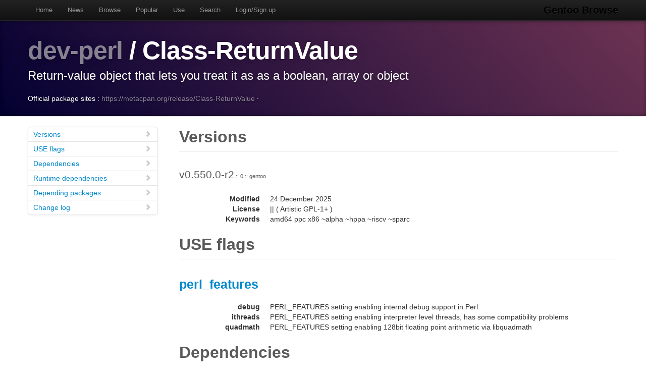

--- FILE ---
content_type: text/html
request_url: https://gentoobrowse.randomdan.homeip.net/packages/dev-perl/Class-ReturnValue
body_size: 4090
content:
<!DOCTYPE html>
<html lang="en"><head><meta charset="utf-8"><meta name="viewport" content="width=device-width, initial-scale=1"><link rel="shortcut icon" href="/img/glogo-small.png" type="image/png"><link rel="start" href="/"><link rel="search" href="/search"><link href="https://cdnjs.cloudflare.com/ajax/libs/twitter-bootstrap/2.3.2/css/bootstrap.min.css" rel="stylesheet" media="screen"><link href="https://cdnjs.cloudflare.com/ajax/libs/twitter-bootstrap/2.3.2/css/bootstrap-responsive.min.css" rel="stylesheet" media="screen"><link href="/css/general.css" rel="stylesheet" media="screen"><title>dev-perl/Class-ReturnValue Package Details · Gentoo Browse</title><meta name="description" content="Gentoo Linux package details for dev-perl/Class-ReturnValue: "></head><body data-spy="scroll" data-target=".bs-docs-sidebar"><nav class="navbar navbar-inverse navbar-fixed-top"><div class="navbar-inner"><div class="container"><button type="button" class="btn btn-navbar" data-toggle="collapse" data-target=".nav-collapse"><span class="icon-bar"> </span><span class="icon-bar"> </span><span class="icon-bar"> </span></button><a class="brand" href="/">Gentoo Browse</a><div class="nav-collapse collapse"><ul class="nav"><li><a accesskey="h" href="/">Home</a></li><li><a accesskey="n" href="/news">News</a></li><li><a accesskey="b" href="/packages">Browse</a></li><li><a accesskey="o" href="/packages/popular">Popular</a></li><li><a accesskey="u" href="/use">Use</a></li><li><a accesskey="s" href="#search" data-keyboard="true" data-toggle="modal" rel="nofollow">Search</a></li><li><a accesskey="l" href="#login" data-keyboard="true" data-toggle="modal" rel="nofollow">Login/Sign up</a></li></ul></div></div></div></nav><header class="jumbotron subhead"><div class="container"><h1><a href="/packages/dev-perl" title="Other packages in the dev-perl category">dev-perl</a>
			/
			Class-ReturnValue</h1><p class="lead">Return-value object that lets you treat it as as a boolean, array or object</p><div>
				Official package sites :
				<a target="_blank" href="https://metacpan.org/release/Class-ReturnValue">https://metacpan.org/release/Class-ReturnValue</a>
					·
				</div></div></header><div class="container"><article class="row"><div class="span3 bs-docs-sidebar"><ul class="nav nav-list bs-docs-sidenav"><li><a href="#versions"><i class="icon-chevron-right"> </i>Versions</a></li><li><a href="#uses"><i class="icon-chevron-right"> </i>USE flags</a></li><li><a href="#deps"><i class="icon-chevron-right"> </i>Dependencies</a></li><li><a href="#rdeps"><i class="icon-chevron-right"> </i>Runtime dependencies</a></li><li><a href="#depees"><i class="icon-chevron-right"> </i>Depending packages</a></li><li><a href="#changelog"><i class="icon-chevron-right"> </i>Change log</a></li></ul></div><div class="span9"><section id="versions"><h2 class="page-header">Versions</h2><p class="lead">
					v0.550.0-r2<span class="ebuild-minor">
					:: 0
					:: gentoo</span></p><dl class="dl-horizontal"><dt>Modified</dt><dd><time datetime="">24 December 2025</time></dd> <dt>License</dt><dd>|| ( Artistic GPL-1+ )</dd><dt>Keywords</dt><dd>amd64 ppc x86 ~alpha ~hppa ~riscv ~sparc </dd></dl></section><section id="uses"><h2 class="page-header">USE flags</h2><h3><a href="/usegroup/perl_features">perl_features</a></h3><dl class="dl-horizontal"><dt>debug</dt><dd>PERL_FEATURES setting enabling internal debug support in Perl</dd><dt>ithreads</dt><dd>PERL_FEATURES setting enabling interpreter level threads, has some compatibility problems</dd><dt>quadmath</dt><dd>PERL_FEATURES setting enabling 128bit floating point arithmetic via libquadmath</dd></dl></section><section id="deps"><h2 class="page-header">Dependencies</h2><p><a href="/packages/dev-lang" title="The dev-lang category contains various programming language implementations and related tools.">dev-lang</a>
			/
			<a href="/packages/dev-lang/perl" title="Larry Wall's Practical Extraction and Report Language">perl</a>
			:
			Larry Wall's Practical Extraction and Report Language</p></section><section id="rdeps"><h2 class="page-header">Runtime Dependencies</h2><p><a href="/packages/dev-lang" title="The dev-lang category contains various programming language implementations and related tools.">dev-lang</a>
			/
			<a href="/packages/dev-lang/perl" title="Larry Wall's Practical Extraction and Report Language">perl</a>
			:
			Larry Wall's Practical Extraction and Report Language</p><p><a href="/packages/dev-perl" title="The dev-perl category contains libraries and utilities relevant to the Perl programming language.">dev-perl</a>
			/
			<a href="/packages/dev-perl/Devel-StackTrace" title="An object representing a stack trace">Devel-StackTrace</a>
			:
			An object representing a stack trace</p></section><section id="depees"><h2 class="page-header">Depending packages</h2><p><a href="/packages/dev-perl" title="The dev-perl category contains libraries and utilities relevant to the Perl programming language.">dev-perl</a>
			/
			<a href="/packages/dev-perl/DBIx-SearchBuilder" title="Encapsulate SQL queries and rows in simple Perl objects">DBIx-SearchBuilder</a>
			:
			Encapsulate SQL queries and rows in simple Perl objects</p><p><a href="/packages/dev-perl" title="The dev-perl category contains libraries and utilities relevant to the Perl programming language.">dev-perl</a>
			/
			<a href="/packages/dev-perl/Data-ICal" title="Generates iCalendar (RFC 2445) calendar files">Data-ICal</a>
			:
			Generates iCalendar (RFC 2445) calendar files</p></section><section id="changelog"><h2 class="page-header">Change logs</h2><dl class="dl-horizontal"><dt><time datetime="2025-09-02T17:19:36">02 September 2025</time></dt><dd><a href="
									mailto:repomirrorci@gentoo.org">Repository mirror &amp; CI</a><span class="repo"> · gentoo</span><br>Merge updates from master</dd><dt><time datetime="2025-09-02T16:20:20">02 September 2025</time></dt><dd><a href="
									mailto:arthurzam@gentoo.org">Arthur Zamarin</a><span class="repo"> · gentoo</span><br>*/*: destable sparc<br>Result of running the command:
 grep --include="*.ebuild" -r . -e 'KEYWORDS=.*[" ]sparc' -l | xargs ekeyword ~sparc

Signed-off-by: Arthur Zamarin &lt;arthurzam@gentoo.org&gt;</dd><dt><time datetime="2024-09-12T18:49:01">12 September 2024</time></dt><dd><a href="
									mailto:repomirrorci@gentoo.org">Repository mirror &amp; CI</a><span class="repo"> · gentoo</span><br>Merge updates from master</dd><dt><time datetime="2024-09-07T15:44:22">07 September 2024</time></dt><dd><a href="
									mailto:arthurzam@gentoo.org">Arthur Zamarin</a><span class="repo"> · gentoo</span><br>*/*: unkeyword ~ia64<br>Change was created by running the following command::

    ekeyword ^ia64 */*/*.ebuild

Signed-off-by: Arthur Zamarin &lt;arthurzam@gentoo.org&gt;</dd><dt><time datetime="2023-06-22T03:01:56">22 June 2023</time></dt><dd><a href="
									mailto:repomirrorci@gentoo.org">Repository mirror &amp; CI</a><span class="repo"> · gentoo</span><br>Merge updates from master</dd><dt><time datetime="2023-06-22T02:54:17">22 June 2023</time></dt><dd><a href="
									mailto:sam@gentoo.org">Sam James</a><span class="repo"> · gentoo</span><br>dev-perl/Class-ReturnValue: update DESCRIPTION<br>Signed-off-by: Sam James &lt;sam@gentoo.org&gt;</dd><dt><time datetime="2022-11-23T14:16:55">23 November 2022</time></dt><dd><a href="
									mailto:repomirrorci@gentoo.org">Repository mirror &amp; CI</a><span class="repo"> · gentoo</span><br>Merge updates from master</dd><dt><time datetime="2022-10-29T11:07:05">29 October 2022</time></dt><dd><a href="
									mailto:guyu2876@gmail.com">Yu Gu</a><span class="repo"> · gentoo</span><br>dev-perl/Class-ReturnValue: Keyword 0.550.0-r2 riscv, #878483<br>Signed-off-by: Yu Gu &lt;guyu2876@gmail.com&gt;
Signed-off-by: Jakov Smolić &lt;jsmolic@gentoo.org&gt;</dd><dt><time datetime="2020-12-31T16:35:57">31 December 2020</time></dt><dd><a href="
									mailto:repomirrorci@gentoo.org">Repository mirror &amp; CI</a><span class="repo"> · gentoo</span><br>Merge updates from master</dd><dt><time datetime="2020-12-23T23:04:53">23 December 2020</time></dt><dd><a href="
									mailto:mattst88@gentoo.org">Matt Turner</a><span class="repo"> · gentoo</span><br>*/*: Drop most stable hppa keywords<br>Signed-off-by: Matt Turner &lt;mattst88@gentoo.org&gt;</dd><dt><time datetime="2020-10-04T05:39:33">04 October 2020</time></dt><dd><a href="
									mailto:repomirrorci@gentoo.org">Repository mirror &amp; CI</a><span class="repo"> · gentoo</span><br>Merge updates from master</dd><dt><time datetime="2020-10-04T05:11:51">04 October 2020</time></dt><dd><a href="
									mailto:kentnl@gentoo.org">Kent Fredric</a><span class="repo"> · gentoo</span><br>dev-perl/Class-ReturnValue: Cleanup old 0.550.0-r1<br>Package-Manager: Portage-3.0.8, Repoman-3.0.1
Signed-off-by: Kent Fredric &lt;kentnl@gentoo.org&gt;</dd><dt><time datetime="2020-08-31T14:35:10">31 August 2020</time></dt><dd><a href="
									mailto:repomirrorci@gentoo.org">Repository mirror &amp; CI</a><span class="repo"> · gentoo</span><br>Merge updates from master</dd><dt><time datetime="2020-08-31T13:50:14">31 August 2020</time></dt><dd><a href="
									mailto:sam@gentoo.org">Sam James</a><span class="repo"> · gentoo</span><br>dev-perl/Class-ReturnValue: Stabilize 0.550.0-r2 ppc, #738212<br>Signed-off-by: Sam James &lt;sam@gentoo.org&gt;</dd><dt><time datetime="2020-08-24T19:35:12">24 August 2020</time></dt><dd><a href="
									mailto:repomirrorci@gentoo.org">Repository mirror &amp; CI</a><span class="repo"> · gentoo</span><br>Merge updates from master</dd><dt><time datetime="2020-08-24T18:41:20">24 August 2020</time></dt><dd><a href="
									mailto:sam@gentoo.org">Sam James</a><span class="repo"> · gentoo</span><br>dev-perl/Class-ReturnValue: Stabilize 0.550.0-r2 amd64, #738212<br>Signed-off-by: Sam James &lt;sam@gentoo.org&gt;</dd><dt><time datetime="2020-08-24T00:35:10">24 August 2020</time></dt><dd><a href="
									mailto:repomirrorci@gentoo.org">Repository mirror &amp; CI</a><span class="repo"> · gentoo</span><br>Merge updates from master</dd><dt><time datetime="2020-08-23T23:33:45">23 August 2020</time></dt><dd><a href="
									mailto:sam@gentoo.org">Sam James</a><span class="repo"> · gentoo</span><br>dev-perl/Class-ReturnValue: Stabilize 0.550.0-r2 x86, #738212<br>Signed-off-by: Sam James &lt;sam@gentoo.org&gt;</dd><dt><time datetime="2020-08-21T19:40:07">21 August 2020</time></dt><dd><a href="
									mailto:repomirrorci@gentoo.org">Repository mirror &amp; CI</a><span class="repo"> · gentoo</span><br>Merge updates from master</dd><dt><time datetime="2020-08-21T18:33:59">21 August 2020</time></dt><dd><a href="
									mailto:eike@sf-mail.de">Rolf Eike Beer</a><span class="repo"> · gentoo</span><br>dev-perl/Class-ReturnValue: mark 0.550.0-r2 hppa/sparc, bug #738212<br>Package-Manager: Portage-2.3.103, Repoman-2.3.23
RepoMan-Options: --include-arches="hppa sparc"
Signed-off-by: Rolf Eike Beer &lt;eike@sf-mail.de&gt;
Signed-off-by: Sergei Trofimovich &lt;slyfox@gentoo.org&gt;</dd><dt><time datetime="2020-06-19T04:05:11">19 June 2020</time></dt><dd><a href="
									mailto:repomirrorci@gentoo.org">Repository mirror &amp; CI</a><span class="repo"> · gentoo</span><br>Merge updates from master</dd><dt><time datetime="2020-06-19T03:39:55">19 June 2020</time></dt><dd><a href="
									mailto:kentnl@gentoo.org">Kent Fredric</a><span class="repo"> · gentoo</span><br>dev-perl/Class-ReturnValue: -r bump for EAPI7<br>- EAPI7
- Remove useless/empty variable assignments
- Parallel tests
- Move from "sed" to a patch

Package-Manager: Portage-2.3.100, Repoman-2.3.22
Signed-off-by: Kent Fredric &lt;kentnl@gentoo.org&gt;</dd><dt><time datetime="2020-04-03T20:08:45">03 April 2020</time></dt><dd><a href="
									mailto:repomirrorci@gentoo.org">Repository mirror &amp; CI</a><span class="repo"> · gentoo</span><br>Merge updates from master</dd><dt><time datetime="2020-03-30T17:13:23">30 March 2020</time></dt><dd><a href="
									mailto:mattst88@gentoo.org">Matt Turner</a><span class="repo"> · gentoo</span><br>*/*: Drop stable ia64 keywords<br>Signed-off-by: Matt Turner &lt;mattst88@gentoo.org&gt;</dd><dt><time datetime="2020-02-11T17:48:59">11 February 2020</time></dt><dd><a href="
									mailto:repomirrorci@gentoo.org">Repository mirror &amp; CI</a><span class="repo"> · gentoo</span><br>Merge updates from master</dd><dt><time datetime="2020-02-11T17:05:13">11 February 2020</time></dt><dd><a href="
									mailto:mgorny@gentoo.org">Michał Górny</a><span class="repo"> · gentoo</span><br>*/*: Bump copyright on files touched this year<br>Update the copyright notice on all files that were touched since
January 1st but did not have the notice updated.

Signed-off-by: Michał Górny &lt;mgorny@gentoo.org&gt;</dd><dt><time datetime="2020-01-26T00:28:29">26 January 2020</time></dt><dd><a href="
									mailto:repomirrorci@gentoo.org">Repository mirror &amp; CI</a><span class="repo"> · gentoo</span><br>Merge updates from master</dd><dt><time datetime="2020-01-26T00:18:19">26 January 2020</time></dt><dd><a href="
									mailto:mattst88@gentoo.org">Matt Turner</a><span class="repo"> · gentoo</span><br>*/*: Drop stable alpha keywords<br>Signed-off-by: Matt Turner &lt;mattst88@gentoo.org&gt;</dd><dt><time datetime="2017-06-19T19:04:05">19 June 2017</time></dt><dd><a href="
									mailto:kentnl@gentoo.org">Kent Fredric</a><span class="repo"> · gentoo</span><br>dev-perl/Class-ReturnValue: Fix for '.' in @INC re bug #615130<br>Generic Module::Install fix for Perl 5.26

Bug: https://bugs.gentoo.org/615130
Package-Manager: Portage-2.3.6, Repoman-2.3.2</dd><dt><time datetime="2017-02-28T19:47:27">28 February 2017</time></dt><dd><a href="
									mailto:robbat2@gentoo.org">Robin H. Johnson</a><span class="repo"> · gentoo</span><br>Drop $Id$ per council decision in bug #611234.<br>Signed-off-by: Robin H. Johnson &lt;robbat2@gentoo.org&gt;</dd><dt><time datetime="2015-08-08T20:49:04">08 August 2015</time></dt><dd><a href="
									mailto:robbat2@gentoo.org">Robin H. Johnson</a><span class="repo"> · gentoo</span><br>proj/gentoo: Initial commit<br>This commit represents a new era for Gentoo:
Storing the gentoo-x86 tree in Git, as converted from CVS.

This commit is the start of the NEW history.
Any historical data is intended to be grafted onto this point.

Creation process:
1. Take final CVS checkout snapshot
2. Remove ALL ChangeLog* files
3. Transform all Manifests to thin
4. Remove empty Manifests
5. Convert all stale $Header$/$Id$ CVS keywords to non-expanded Git $Id$
5.1. Do not touch files with -kb/-ko keyword flags.

Signed-off-by: Robin H. Johnson &lt;robbat2@gentoo.org&gt;
X-Thanks: Alec Warner &lt;antarus@gentoo.org&gt; - did the GSoC 2006 migration tests
X-Thanks: Robin H. Johnson &lt;robbat2@gentoo.org&gt; - infra guy, herding this project
X-Thanks: Nguyen Thai Ngoc Duy &lt;pclouds@gentoo.org&gt; - Former Gentoo developer, wrote Git features for the migration
X-Thanks: Brian Harring &lt;ferringb@gentoo.org&gt; - wrote much python to improve cvs2svn
X-Thanks: Rich Freeman &lt;rich0@gentoo.org&gt; - validation scripts
X-Thanks: Patrick Lauer &lt;patrick@gentoo.org&gt; - Gentoo dev, running new 2014 work in migration
X-Thanks: Michał Górny &lt;mgorny@gentoo.org&gt; - scripts, QA, nagging
X-Thanks: All of other Gentoo developers - many ideas and lots of paint on the bikeshed</dd></dl></section></div></article></div><footer class="footer"><div class="container"><p>Gentoo Browse is not an official Gentoo website. The name "Gentoo" and the "g" logo are trademarks of the Gentoo Foundation, Inc.</p><p>Many thanks to the people behind the tech powering Gentoo Browse.</p><ul class="footer-links"><li class="muted">·</li><li><a href="http://www.gentoo.org/">Gentoo</a></li><li class="muted">·</li><li><a href="http://www.postgresql.org/">PostgreSQL</a></li><li class="muted">·</li><li><a href="http://httpd.apache.org/">Apache</a></li><li class="muted">·</li><li><a href="http://www.fastcgi.com/drupal/">FastCGI</a></li><li class="muted">·</li><li><a href="http://www.w3.org/TR/xslt/">XSLT</a></li><li class="muted">·</li><li><a href="http://www.boost.org/">Boost</a></li><li class="muted">·</li><li><a href="https://zeroc.com/products/ice">ZeroC Ice</a></li><li class="muted">·</li><li><a href="http://twitter.github.com/bootstrap/index.html">Bootstrap</a></li><li class="muted">·</li><li><a href="http://icespider.randomdan.homeip.net/">IceSpider</a></li><li class="muted">·</li></ul></div></footer><form tabindex="-1" class="modal hide fade" id="search" action="/search" method="get"><div class="modal-header"><h3>Site search</h3></div><div class="modal-body"><input type="search" name="criteria" placeholder="Search criteria" required="required" value=""><p>Searches package names, descriptions, news, bug summaries and use flags.</p></div><div class="modal-footer"><input type="button" value="Cancel" class="btn" onclick="$('#search').modal('hide'); return false;"><input type="submit" class="btn btn-primary" value="Search"></div></form><form tabindex="-1" class="modal hide fade" id="login" action="/user/login" method="post"><div class="modal-header"><h3>Login</h3></div><div class="modal-body"><input type="text" name="username" placeholder="Username" required="required"><input type="password" name="password" placeholder="Password" required="required"><p><a href="/user/signup">Sign up</a></p></div><div class="modal-footer"><input type="button" value="Cancel" class="btn" onclick="$('#login').modal('hide'); return false;"><input type="submit" class="btn btn-primary" value="Login"></div></form><script src="https://code.jquery.com/jquery-latest.min.js"></script><script src="https://cdnjs.cloudflare.com/ajax/libs/twitter-bootstrap/2.3.2/js/bootstrap.min.js"></script><script src="/js/js.js"></script><script async="async" src="https://www.googletagmanager.com/gtag/js?id=G-0JDJB4S82Q"></script><script src="/js/googletracking.js"></script></body></html>
